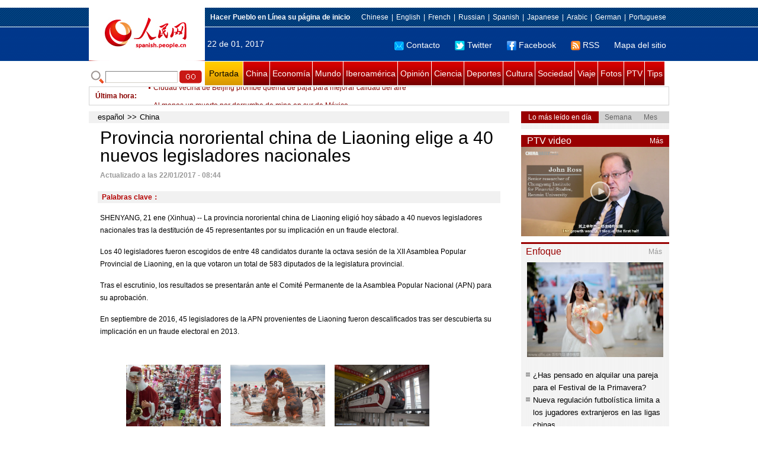

--- FILE ---
content_type: text/html
request_url: http://spanish.peopledaily.com.cn/n3/2017/0122/c31621-9169920.html
body_size: 8287
content:
<!DOCTYPE html PUBLIC "-//W3C//DTD XHTML 1.0 Transitional//EN" "http://www.w3.org/TR/xhtml1/DTD/xhtml1-transitional.dtd">

<html xmlns="http://www.w3.org/1999/xhtml">

<head>

<meta http-equiv="content-type" content="text/html;charset=UTF-8"/>

<meta http-equiv="Content-Language" content="utf-8" />

<meta content="all" name="robots" />

<title>Provincia nororiental china de Liaoning elige a 40 nuevos legisladores nacionales</title>

<meta name="copyright" content="" />

<meta name="description" content="La provincia nororiental china de Liaoning eligió hoy sábado a 40 nuevos legisladores nacionales tras la destitución de 45 representantes por su implicación en un fraude electoral." />

<meta name="keywords" content="" />

<meta name="filetype" content="0">

<meta name="publishedtype" content="1">

<meta name="pagetype" content="1">

<meta name="catalogs" content="F_31621">

<meta name="contentid" content="F_9169920">

<meta name="publishdate" content="2017-01-22">

<meta name="author" content="F_1005">

<meta name="source" content="Fuente：Xinhua">

<meta name="editor" content="">

<meta name="sourcetype" content="">

<meta http-equiv="X-UA-Compatible" content="IE=EmulateIE7" />

<link href="/img/2011spanishpd/page.css" type="text/css" rel="stylesheet" media="all" />

<script src="/img/2011spanishpd/list.js" language="javascript" type="text/javascript"></script>

<script src="/img/2011spanishpd/effect.js" language="javascript" type="text/javascript"></script>

<script language="javascript" type="text/javascript">

function addfavor(url,title) {

if(confirm("\n网址："+url+"\n确定添加收藏?")){

var ua = navigator.userAgent.toLowerCase();

if(ua.indexOf("msie 8")>-1){

external.AddToFavoritesBar(url,title);//IE8

}else{

try {

window.external.addFavorite(url, title);

} catch(e) {

try {

window.sidebar.addPanel(title, url, "");//firefox

} catch(e) {

alert("加入收藏失败，请使用Ctrl+D进行添加");

}

}

}

}

return false;

}

</script>

</head>

<body>

<!--ad-->



<!--nav-->

<div class="nav clear">

	<div class="w980 clear">

		<div class="nav01_left fl"><img src="/img/2011spanishpd/images/logo.jpg" alt="" /></div>

    	<div class="nav01_right fr">

        	<p class="one clear"><span><a style=cursor:hand onclick=this.style.behavior='url(#default#homepage)';this.setHomePage('http://spanish.peopledaily.com.cn/')><b>Hacer&nbsp;Pueblo&nbsp;en&nbsp;Línea&nbsp;su&nbsp;página&nbsp;de&nbsp;inicio</b></font></a></span><em><a href="http://www.people.com.cn/" target="_blank">Chinese</a>|<a href="http://english.peopledaily.com.cn/" target="_blank">English</a>|<a href="http://french.peopledaily.com.cn/" target="_blank">French</a>|<a href="http://russian.people.com.cn/" target="_blank">Russian</a>|<a href="http://spanish.peopledaily.com.cn/" target="_blank">Spanish</a>|<a href="http://j.people.com.cn/" target="_blank">Japanese</a>|<a href="http://arabic.people.com.cn/" target="_blank">Arabic</a>|<a href="http://german.people.com.cn/" target="_blank">German</a>|<a href="http://portuguese.people.com.cn/" target="_blank">Portuguese</a></em></p>

            <p class="two clear"><span>22 de 01, 2017</span><em><a href="mailto:master@cnwriter.com.cn"><img src="/img/2011spanishpd/images/icon1.gif" alt="" />Contacto</a></a><a href="http://Twitter.com" target="_blank"><img src="/img/2011spanishpd/images/icon2.gif" alt="" />Twitter</a><a href="www.facebook.com" target="_blank"><img src="/img/2011spanishpd/images/icon3.gif" alt="" />Facebook</a><a href="b" target="_blank"><img src="/img/2011spanishpd/images/icon4.gif" alt="" />RSS</a><a href="http://spanish.peopledaily.com.cn/31616/7783762.html" target="_blank">Mapa del sitio</a></em></p>

        </div>

    </div>

</div>

<div class="w980 nav02 clear">

	<div><form action="http://search.people.com.cn/language/search.do" name="searchForm" method="post"  target="_blank">
	<input type="hidden" name="dateFlag" value="false" />
	<input type="hidden" name="siteName" value="spanish" />
	<input type="hidden" name="pageNum" value="1" />
&nbsp;<img src="/img/2011spanishpd/images/icon5.gif" alt="" />&nbsp;<input name="keyword" id="keyword" type="text" class="one" value="" />&nbsp;<input type="image" name="button" id="button" value="search" src="/img/2011spanishpd/images/icon6.gif" />
</form></div>

    <p><a href="http://spanish.peopledaily.com.cn/" target="_blank" class="one">Portada</a><a href="http://spanish.peopledaily.com.cn/31621/index.html" target="_blank">China</a><a href="http://spanish.peopledaily.com.cn/31620/index.html" target="_blank">Economía</a><a href="http://spanish.peopledaily.com.cn/31618/index.html" target="_blank">Mundo</a><a href="http://spanish.peopledaily.com.cn/31617/index.html" target="_blank">Iberoamérica</a><a href="http://spanish.peopledaily.com.cn/31619/index.html" target="_blank">Opinión</a><a href="http://spanish.peopledaily.com.cn//92121/index.html" target="_blank">Ciencia</a><a href="http://spanish.peopledaily.com.cn/31615/index.html" target="_blank">Deportes</a><a href="http://spanish.peopledaily.com.cn//92122/index.html" target="_blank">Cultura</a><a href="http://spanish.peopledaily.com.cn/31614/index.html" target="_blank">Sociedad</a><a href="http://spanish.peopledaily.com.cn/204699/index.html" target="_blank">Viaje</a><a href="http://spanish.peopledaily.com.cn/31613/index.html" target="_blank">Fotos</a><a href="http://spanish.peopledaily.com.cn//101336/index.html" target="_blank">PTV</a><a href="http://spanish.peopledaily.com.cn/205763/index.html" target="_blank">Tips</a></p>

</div>

<!--new-->

<div class="width978 news clear">

	<div class="news_left">

    	<b><a href="http://spanish.peopledaily.com.cn/102262/index.html">&Uacute;ltima hora</a>:&nbsp;&nbsp;</b>
        <div id="listmar">
        	<ul><li><a href='/n3/2017/0122/c31621-9169920.html' target=_blank>Provincia nororiental china de Liaoning elige a 40 nuevos legisladores nacionales</a></li>
<li><a href='/n3/2017/0122/c31620-9169917.html' target=_blank>Optimismo prudente sobre economía global se impone en Davos</a></li>
<li><a href='/n3/2017/0122/c31621-9169915.html' target=_blank>Elegido nuevo gobernador de la provincia suroccidental china de Yunnan</a></li>
<li><a href='/n3/2017/0122/c31621-9169907.html' target=_blank>Elegido nuevo gobernador de la provincia oriental china de Anhui</a></li>
<li><a href='/n3/2017/0122/c31621-9169905.html' target=_blank>Elegido nuevo gobernador de la provincia noroccidental china de Qinghai</a></li>
<li><a href='/n3/2017/0122/c31614-9169902.html' target=_blank>Ciudad vecina de Beijing prohíbe quema de paja para mejorar calidad del aire</a></li>
<li><a href='/n3/2017/0122/c31614-9169899.html' target=_blank>Al menos un muerto por derrumbe de mina en sur de México</a></li>
<li><a href='/n3/2017/0122/c31618-9169872.html' target=_blank>Explosión en mercado deja 13 muertos y 47 heridos en noroeste de Pakistán</a></li>
<li><a href='/n3/2017/0122/c31614-9169870.html' target=_blank>Mueren 16 personas al estrellarse un autobús en Italia</a></li>
<li><a href='/n3/2017/0122/c31614-9169855.html' target=_blank>Al menos dos muertos y 10 atrapados tras corrimiento de tierra en provincia central china</a></li>

</ul>
        </div>

    </div>

    <div class="news_right"></div>

    <script type="text/javascript">

	<!--   

	new simpleScroll("listmar",25,10,1);   

	-->

    </script>

</div>

<!--d2-->

<div class="w980 p2_content clearfix">

  	<div class="p2_left d2_left text_left fl">

    	<h6 class="d2_nav2"><a href="http://spanish.peopledaily.com.cn/" class="clink">español</a>&gt;&gt;<a href="http://spanish.peopledaily.com.cn/31621/" class="clink">China</a></h6>

      	<h1>Provincia nororiental china de Liaoning elige a 40 nuevos legisladores nacionales</h1>

        <div class="text_1 clear"><span>Actualizado a las 22/01/2017 - 08:44</span></div>

        <div class="text_2 clear"></div>

        <div class="text_3 clear"><b>Palabras clave：</b></div>

        <div class="text_4 clear"></div>

        <p>
	SHENYANG, 21 ene (Xinhua) -- La provincia nororiental china de Liaoning eligió hoy sábado a 40 nuevos legisladores nacionales tras la destitución de 45 representantes por su implicación en un fraude electoral.</p>
<p>
	Los 40 legisladores fueron escogidos de entre 48 candidatos durante la octava sesión de la XII Asamblea Popular Provincial de Liaoning, en la que votaron un total de 583 diputados de la legislatura provincial.</p>
<p>
	Tras el escrutinio, los resultados se presentarán ante el Comité Permanente de la Asamblea Popular Nacional (APN) para su aprobación.</p>
<p>
	En septiembre de 2016, 45 legisladores de la APN provenientes de Liaoning fueron descalificados tras ser descubierta su implicación en un fraude electoral en 2013.&nbsp;&nbsp;</p>


        <div class="text_4 clear"></div>
        
        <div class="ipc_none clearfix">
        <ul class="ipc_none_pic01 clear clearfix"><li><a href="/n3/2016/1227/c31620-9159725.html" target="_blank"><img src="/NMediaFile/2016/1227/FOREIGN201612271029000161334843239.jpg" width="160" height="105" alt="El 60% de los productos mundiales &#13;de Navidad se producen en Yiwu, China"></a><a href="/n3/2016/1227/c31620-9159725.html" target="_blank">El 60% de los productos mundiales 
de Navidad se producen en Yiwu, China</a></li>
<li><a href="/n3/2016/1226/c31614-9159446.html" target="_blank"><img src="/NMediaFile/2016/1226/FOREIGN201612261636000467852561993.jpg" width="160" height="105" alt="Chapuzón navideño para recaudar fondos para la organización &#13;de caridad &quot;Royal National Lifeboat Institution&quot; "></a><a href="/n3/2016/1226/c31614-9159446.html" target="_blank">Chapuzón navideño para recaudar fondos para la organización 
de caridad "Royal National Lifeboat Institution" </a></li>
<li><a href="/n3/2016/1226/c92121-9159226.html" target="_blank"><img src="/NMediaFile/2016/1226/FOREIGN201612260936000363205207220.jpg" width="160" height="105" alt="Primer tren de levitación magnética de velocidad media-baja, Línea S1, &#13;de Beijing, comienza a funcionar en 2017"></a><a href="/n3/2016/1226/c92121-9159226.html" target="_blank">Primer tren de levitación magnética de velocidad media-baja, Línea S1, 
de Beijing, comienza a funcionar en 2017</a></li>
<li><a href="/n3/2016/1224/c92122-9158760.html" target="_blank"><img src="/NMediaFile/2016/1224/FOREIGN201612241014000045810447642.jpg" width="160" height="105" alt="Foto privada de los ganadoras &#13;de Miss Mundo"></a><a href="/n3/2016/1224/c92122-9158760.html" target="_blank">Foto privada de los ganadoras 
de Miss Mundo</a></li>
<li><a href="/n3/2016/1220/c92122-9157109.html" target="_blank"><img src="/NMediaFile/2016/1220/FOREIGN201612201444000181418456535.jpg" width="160" height="105" alt="El diseñador Park Seung-gun realiza &#13;su primer desfile en Beijing"></a><a href="/n3/2016/1220/c92122-9157109.html" target="_blank">El diseñador Park Seung-gun realiza 
su primer desfile en Beijing</a></li>
<li><a href="/n3/2016/1222/c92121-9158154.html" target="_blank"><img src="/NMediaFile/2016/1222/FOREIGN201612221540000437099218574.jpg" width="160" height="105" alt="Jóvenes chinos se fascinan con la experiencia espacial"></a><a href="/n3/2016/1222/c92121-9158154.html" target="_blank">Jóvenes chinos se fascinan con la experiencia espacial</a></li>
<li><a href="/n3/2016/1223/c31614-9158638.html" target="_blank"><img src="/NMediaFile/2016/1223/FOREIGN201612231547000038624440724.jpg" width="160" height="105" alt="Suspenden al director de una escuela primaria &#13;por realizar exámenes al aire libre bajo una severa contaminación del aire"></a><a href="/n3/2016/1223/c31614-9158638.html" target="_blank">Suspenden al director de una escuela primaria 
por realizar exámenes al aire libre bajo una severa contaminación del aire</a></li>
<li><a href="/n3/2016/1223/c92122-9158620.html" target="_blank"><img src="/NMediaFile/2016/1223/FOREIGN201612231513000310808924524.jpg" width="160" height="105" alt="Los 10 eventos culturales más relevantes &#13;en China durante este año"></a><a href="/n3/2016/1223/c92122-9158620.html" target="_blank">Los 10 eventos culturales más relevantes 
en China durante este año</a></li>
<li><a href="/n3/2016/1227/c31620-9159741.html" target="_blank"><img src="/NMediaFile/2016/1227/FOREIGN201612271045000525492509382.jpg" width="160" height="105" alt="La marca de ciclos más antigua de China participará en &#13;el novedoso sistema de alquiler de bicicletas compartido"></a><a href="/n3/2016/1227/c31620-9159741.html" target="_blank">La marca de ciclos más antigua de China participará en 
el novedoso sistema de alquiler de bicicletas compartido</a></li>
</ul>
        </div>

        <div class="pt10 text_5 clear"><a href="#" onclick="window.print();"><img src="/img/2011spanishpd/images/icon8.gif" alt="" />Imprimir</a><a href="javascript:;" onclick="javascript:addfavor('/n3/2017/0122/c31621-9169920.html

','Provincia&nbsp;nororiental&nbsp;china&nbsp;de&nbsp;Liaoning&nbsp;elige&nbsp;a&nbsp;40&nbsp;nuevos&nbsp;legisladores&nbsp;nacionales');"><img src="/img/2011spanishpd/images/icon9.gif" alt="" />Favorito</a><a target=_blank href="mailto:spanish@people.cn"><img src="/img/2011spanishpd/images/icon10.gif" alt="" />Corregir</a><a href="mailto:spanish@people.cn"><img src="/img/2011spanishpd/images/icon11.gif" alt="" />e-mail</a><b><a href="http://posts.people.com.cn/bbs_new/app/src/main/?action=list&amp;bid=&amp;channel_id=31621&amp;id=9169920&amp;lang=spanish" target="_blank">Comentarios</a></b></div>

        <div class="p2_3 text_6 clear">

        	<div class="rollBox2 clear">

     			<div class="LeftBotton2" onmousedown="ISL_GoUp2()" onmouseup="ISL_StopUp2()" onmouseout="ISL_StopUp2()"></div>

     			<div class="Cont2" id="ISL_Cont2">

      			<div class="ScrCont2">

       			<div id="List3">

            		<div class="pic2"><a href="/n3/2017/0120/c92122-9169692.html" target=_blank><img src="/NMediaFile/2017/0120/FOREIGN201701201349000234036366183.jpg" width="143" height="108" alt="Artistas interprentan ópera Wuju para celebrar Año Nuevo Lunar chino en Amán"/></a><a href="/n3/2017/0120/c92122-9169692.html" target=_blank>Artistas interprentan ópera Wuju para celebrar Año Nuevo Lunar chino en Amán</a></div>
<div class="pic2"><a href="/n3/2017/0120/c92121-9169669.html" target=_blank><img src="/NMediaFile/2017/0120/FOREIGN201701201332000289410999717.jpg" width="143" height="108" alt="La mayoría de los primates podrían desaparecer en 50 años"/></a><a href="/n3/2017/0120/c92121-9169669.html" target=_blank>La mayoría de los primates podrían desaparecer en 50 años</a></div>
<div class="pic2"><a href="/n3/2017/0120/c92121-9169663.html" target=_blank><img src="/NMediaFile/2017/0120/FOREIGN201701201325000495107032555.jpg" width="143" height="108" alt="Los científicos revelan el secreto de la fruta más apestosa del mundo"/></a><a href="/n3/2017/0120/c92121-9169663.html" target=_blank>Los científicos revelan el secreto de la fruta más apestosa del mundo</a></div>
<div class="pic2"><a href="/n3/2017/0120/c92122-9169662.html" target=_blank><img src="/NMediaFile/2017/0120/FOREIGN201701201322000570975832926.jpg" width="143" height="108" alt="Ruinas halladas en Israel confirman fiabilidad histórica de la Biblia"/></a><a href="/n3/2017/0120/c92122-9169662.html" target=_blank>Ruinas halladas en Israel confirman fiabilidad histórica de la Biblia</a></div>
<div class="pic2"><a href="/n3/2017/0120/c92121-9169647.html" target=_blank><img src="/NMediaFile/2017/0120/FOREIGN201701201315000118685646094.jpg" width="143" height="108" alt="Detectan una misteriosa onda gigante sobre Venus"/></a><a href="/n3/2017/0120/c92121-9169647.html" target=_blank>Detectan una misteriosa onda gigante sobre Venus</a></div>
<div class="pic2"><a href="/n3/2017/0120/c92121-9169594.html" target=_blank><img src="/NMediaFile/2017/0120/FOREIGN201701201112000261303231690.jpg" width="143" height="108" alt="Las hormigas encuentran el camino incluso cuando andan hacia atrás"/></a><a href="/n3/2017/0120/c92121-9169594.html" target=_blank>Las hormigas encuentran el camino incluso cuando andan hacia atrás</a></div>
<div class="pic2"><a href="/n3/2017/0120/c92121-9169574.html" target=_blank><img src="/NMediaFile/2017/0120/FOREIGN201701201058000049051331973.jpg" width="143" height="108" alt="El emoji del arco iris puede bloquear tu iPhone"/></a><a href="/n3/2017/0120/c92121-9169574.html" target=_blank>El emoji del arco iris puede bloquear tu iPhone</a></div>
<div class="pic2"><a href="/n3/2017/0120/c92121-9169567.html" target=_blank><img src="/NMediaFile/2017/0120/FOREIGN201701201046000550739325408.jpg" width="143" height="108" alt="Nace el primer hijo de una pareja infértil que utilizó ADN de tres padres"/></a><a href="/n3/2017/0120/c92121-9169567.html" target=_blank>Nace el primer hijo de una pareja infértil que utilizó ADN de tres padres</a></div>
<div class="pic2"><a href="/n3/2017/0120/c92122-9169545.html" target=_blank><img src="/NMediaFile/2017/0120/FOREIGN201701200947000091001550035.jpg" width="143" height="108" alt="El actor Charlie Sheen se disculpa con Rihanna por insultarla en las redes sociales"/></a><a href="/n3/2017/0120/c92122-9169545.html" target=_blank>El actor Charlie Sheen se disculpa con Rihanna por insultarla en las redes sociales</a></div>
<div class="pic2"><a href="/n3/2017/0120/c92121-9169542.html" target=_blank><img src="/NMediaFile/2017/0120/FOREIGN201701200940000372739958826.jpg" width="143" height="108" alt="Identifican un nuevo mensaje capaz de bloquear cualquier dispositivo de Apple"/></a><a href="/n3/2017/0120/c92121-9169542.html" target=_blank>Identifican un nuevo mensaje capaz de bloquear cualquier dispositivo de Apple</a></div>



            	</div>

				<div id="List4"></div>

      			</div>

				</div>

				<div class="RightBotton2" onmousedown="ISL_GoDown2()" onmouseup="ISL_StopDown2()" onmouseout="ISL_StopDown2()"></div> 

			</div>

        	<script language="javascript" type="text/javascript"> 

<!-- 

//图片滚动列表 mengjia 070816 

var Speed2 = 10; //速度(毫秒) 

var Space2 = 5; //每次移动(px) 

var PageWidth2 = 162; //翻页宽度 

var fill2 = 0; //整体移位 

var MoveLock2 = false; 

var MoveTimeObj2; 

var Comp2 = 0; 

var AutoPlayObj2 = null; 

GetObj("List4").innerHTML = GetObj("List3").innerHTML; 

GetObj('ISL_Cont2').scrollLeft = fill2; 

GetObj("ISL_Cont2").onmouseover = function(){clearInterval(AutoPlayObj2);} 

GetObj("ISL_Cont2").onmouseout = function(){AutoPlay2();} 

AutoPlay2(); 

function GetObj(objName){if(document.getElementById){return eval('document.getElementById("'+objName+'")')}else{return eval('document.all.'+objName)}} 

function AutoPlay2(){ //自动滚动 

clearInterval(AutoPlayObj2); 

AutoPlayObj2 = setInterval('ISL_GoDown2();ISL_StopDown2();',5000); //间隔时间 

} 

function ISL_GoUp2(){ //上翻开始 

if(MoveLock2) return; 

clearInterval(AutoPlayObj2); 

MoveLock2 = true; 

MoveTimeObj2 = setInterval('ISL_ScrUp2();',Speed2); 

} 

function ISL_StopUp2(){ //上翻停止 

clearInterval(MoveTimeObj2); 

if(GetObj('ISL_Cont2').scrollLeft % PageWidth2 - fill2 != 0){ 

Comp2 = fill2 - (GetObj('ISL_Cont2').scrollLeft % PageWidth2); 

CompScr2(); 

}else{ 

MoveLock2 = false; 

} 

AutoPlay(); 

} 

function ISL_ScrUp2(){ //上翻动作 

if(GetObj('ISL_Cont2').scrollLeft <= 0){GetObj('ISL_Cont2').scrollLeft = GetObj('ISL_Cont2').scrollLeft + GetObj('List3').offsetWidth} 

GetObj('ISL_Cont2').scrollLeft -= Space2 ; 

} 

function ISL_GoDown2(){ //下翻 

clearInterval(MoveTimeObj2); 

if(MoveLock2) return; 

clearInterval(AutoPlayObj2); 

MoveLock2 = true; 

ISL_ScrDown2(); 

MoveTimeObj2 = setInterval('ISL_ScrDown2()',Speed2); 

} 

function ISL_StopDown2(){ //下翻停止 

clearInterval(MoveTimeObj2); 

if(GetObj('ISL_Cont2').scrollLeft % PageWidth2 - fill2 != 0 ){ 

Comp2 = PageWidth2 - GetObj('ISL_Cont2').scrollLeft % PageWidth2 + fill2; 

CompScr2(); 

}else{ 

MoveLock2 = false; 

} 

AutoPlay2(); 

} 

function ISL_ScrDown2(){ //下翻动作 

if(GetObj('ISL_Cont2').scrollLeft >= GetObj('List3').scrollWidth){GetObj('ISL_Cont2').scrollLeft = GetObj('ISL_Cont2').scrollLeft - GetObj('List3').scrollWidth;} 

GetObj('ISL_Cont2').scrollLeft += Space2 ; 

} 

function CompScr2(){ 

var num2; 

if(Comp2 == 0){MoveLock2 = false;return;} 

if(Comp2 < 0){ //上翻 

if(Comp2 < -Space2){ 

   Comp2 += Space2; 

   num2 = Space2; 

}else{ 

   num2 = -Comp2; 

   Comp2 = 0; 

} 

GetObj('ISL_Cont2').scrollLeft -= num2; 

setTimeout('CompScr2()',Speed2); 

}else{ //下翻 

if(Comp2 > Space2){ 

   Comp2 -= Space2; 

   num2 = Space2; 

}else{ 

   num2 = Comp2; 

   Comp2 = 0; 

} 

GetObj('ISL_Cont2').scrollLeft += num2; 

setTimeout('CompScr2()',Speed2); 

} 

} 

//-->

</script>

        </div>

        <div class="text_7 clear">

        	<h3><h3>Noticias relacionadas:</h3></h3>

            

        </div>

  	</div>

    <div class="p2_right fr">

    	<div class="clear"><img src="/img/2011spanishpd/images/line250a.gif" alt="" /></div>

    	<div class="ph_list clear">

        	<ol>

            	<li class="one" style="cursor:pointer;" id="ba_1" onmouseover="swapAon(1)">Lo más leído en día</li>

                <li style="cursor:pointer;" id="ba_2" onmouseover="swapAon(2)">Semana</li>

                <li style="cursor:pointer;" id="ba_3" onmouseover="swapAon(3)">Mes</li>

            </ol>

    		<ul id="bb_1" style="display:block;">

				

			</ul>

            <ul id="bb_2" style="display:none;">

            	<li><span>1</span><a href="/n3/2017/0120/c31614-9169543.html" target="_blank">Un nuevo estudio propone la clave alimenticia si quieres vivir más años</a></li><li><span>2</span><a href="/n3/2017/0120/c92121-9169541.html" target="_blank">Microsoft revela la fecha de la muerte del sistema operativo Windows 7</a></li><li><span>3</span><a href="/n3/2017/0118/c92121-9168464.html" title="China desarrollará un prototipo de supercomputador exascale antes de cierre de 2017" target="_blank">China desarrollará un prototipo de supercomputador exascale antes de cierre de …</a></li><li><span>4</span><a href="/n3/2017/0116/c31620-9167559.html" target="_blank">Los 10 mejores marcas chinas de impacto internacional</a></li><li><span>5</span><a href="/n3/2017/0117/c92121-9168134.html" target="_blank">Reloj más ligero del mundo, ejemplo de aplicaciones de grafeno</a></li>

			</ul>

            <ul id="bb_3" style="display:none;">

				<li><span>1</span><a href="/n3/2016/1226/c92121-9159226.html" title="Primer tren de levitación magnética de velocidad media-baja, Línea S1, de Beijing, comienza a funcionar en 2017" target="_blank">Primer tren de levitación magnética de velocidad media-baja, Línea S1, de Beiji…</a></li><li><span>2</span><a href="/n3/2016/1224/c92122-9158760.html" target="_blank">Foto privada de los ganadoras de Miss Mundo</a></li><li><span>3</span><a href="/n3/2017/0113/c31621-9166578.html" target="_blank">Nuevo escenario entre EEUU y América del Sur, oportunidad para China</a></li><li><span>4</span><a href="/n3/2017/0104/c92121-9162776.html" target="_blank">Tres avances científicos de China que te podrían cambiar la vida</a></li><li><span>5</span><a href="/n3/2017/0120/c31614-9169543.html" target="_blank">Un nuevo estudio propone la clave alimenticia si quieres vivir más años</a></li>

			</ul>

	    </div>

        <div class="clear"><img src="/img/2011spanishpd/images/line250a.gif" alt="" /></div>

        <h3 class="p2_6 clear"><span>PTV video</span><a href="http://spanish.peopledaily.com.cn//101336/index.html" target="_blank">Más</a></h3>
        <div class="clear"><a href="http://spanish.peopledaily.com.cn/n3/2017/0116/c31620-9167622.html" target=_blank><img src="/NMediaFile/2017/0117/FOREIGN201701171557103184009998862.png" width="250" height="151" alt="Economistas internacionales se muestran optimistas sobre las perspectivas económicas de China"/></a>
</div>

        <div class="clear"><img src="/img/2011spanishpd/images/line250a.gif" alt="" /></div>

      	<h3 class="p2_4 clear"><span>Enfoque</span><a href="http://spanish.peopledaily.com.cn/100751/index.html" target="_blank">Más</a></h3><p class="p2_7 clear"><a href="/n3/2017/0120/c31614-9169568.html" target=_blank><img src="/NMediaFile/2017/0120/FOREIGN201701201040000290248733609.bmp" width="230" height="160" alt="¿Has pensado en alquilar una pareja para el Festival de la Primavera?"/></a>


        <ul class="pt10 list_13 clear"><li><a href='/n3/2017/0120/c31614-9169568.html' target=_blank>¿Has pensado en alquilar una pareja para el Festival de la Primavera?</a></li>
<li><a href='/n3/2017/0117/c31615-9168015.html' target=_blank>Nueva regulación futbolística limita a los jugadores extranjeros en las ligas chinas</a></li>
<li><a href='/n3/2017/0111/c31614-9165582.html' target=_blank>China no da luz verde a Pokemon GO por amenaza a la seguridad</a></li>
<li><a href='/n3/2017/0110/c31620-9165044.html' target=_blank>China comienza a fabricar puntas de bolígrafo de 2,3 mm</a></li>
<li><a href='/n3/2017/0103/c31620-9162178.html' target=_blank>China representa el 30 por ciento del crecimiento mundial</a></li>
<li><a href='/n3/2017/0103/c31614-9162315.html' target=_blank>Los depósitos legales de marfil podría frustrar la prohibición del gobierno chino</a></li>
<li><a href='/n3/2017/0101/c92121-9161653.html' target=_blank>Robots inteligentes ofrecen servicios de información a pasajeros en Estación de Ferrocarril Jinan Oeste</a></li>
<li><a href='/n3/2016/1230/c31620-9161271.html' target=_blank>China se plantea optimizar los retretes y fomentar nuevas áreas turísticas </a></li>
<li><a href='/n3/2016/1229/c31614-9160745.html' target=_blank>Cierran club de Beijing por escándalo sexual</a></li>
<li><a href='/n3/2016/1228/c92122-9160112.html' target=_blank>Cultura china luce en escenario mundial</a></li>
<li><a href='/n3/2016/1224/c31621-9158788.html' target=_blank>China establecerá sistema de estándares de seguridad alimentaria</a></li>
<li><a href='/n3/2016/1224/c92122-9158816.html' target=_blank>China destina 100 millones de dólares a protección de la Gran Muralla en últimos dos años</a></li>
<li><a href='/n3/2016/1221/c31614-9157677.html' target=_blank>Joven china estudia en la universidad sin desatender a su abuela de 93 años</a></li>
<li><a href='/n3/2016/1220/c92122-9157111.html' target=_blank>El Museo del Palacio Imperial presentará un teléfono cultural</a></li>
<li><a href='/n3/2016/1216/c31614-9155957.html' target=_blank>En la China del futuro habrá ciudades sin coches</a></li>
<li><a href='/n3/2016/1213/c92122-9154284.html' target=_blank>China abrirá Institutos Confucio en todos los países a lo largo de “Un Cinturón – Una Ruta”</a></li>
<li><a href='/n3/2016/1209/c31614-9152959.html' target=_blank>Cirujano descubre una manera especial de agilizar sus dedos</a></li>
</ul>

		<div class="clear"><img src="/img/2011spanishpd/images/line250a.gif" alt="" /></div>

		

        <ol class="pb10 p3_8 clear"><li><p><a href="http://spanish.peopledaily.com.cn/32001/313175/index.html" target=_blank><img src="/NMediaFile/2016/1227/FOREIGN201612271713282707105635836.jpg" width="228" height="78"/></a></p></li>
<li><p><a href="http://spanish.peopledaily.com.cn/32001/313114/index.html" target=_blank><img src="/NMediaFile/2016/1109/FOREIGN201611091716469283747511558.jpg" width="228" height="78"/></a></p></li>
<li><p><a href="http://spanish.peopledaily.com.cn/32001/312729/index.html" target=_blank><img src="/NMediaFile/2016/0805/FOREIGN201608051656490027049456269.jpg" width="228" height="78"/></a></p></li>
<li><p><a href="http://spanish.peopledaily.com.cn/32001/312872/index.html" target=_blank><img src="/NMediaFile/2016/0726/FOREIGN201607261447155257324309177.jpg" width="228" height="78"/></a></p></li>
<li><p><a href="http://spanish.peopledaily.com.cn/32001/312832/index.html" target=_blank><img src="/NMediaFile/2016/0712/FOREIGN201607121339527666793176847.jpg" width="228" height="78"/></a></p></li>
<li><p><a href="http://spanish.peopledaily.com.cn/32001/312637/index.html" target=_blank><img src="/NMediaFile/2016/0407/FOREIGN201604071112399833358401888.jpg" width="228" height="78"/></a></p></li>
<li><p><a href="http://spanish.peopledaily.com.cn/32001/312535/index.html" target=_blank><img src="/NMediaFile/2016/0324/FOREIGN201603240928292520696746144.jpg" width="228" height="78"/></a></p></li>
<li><p><a href="http://download.people.com.cn/The%20Directory%20of%20Spokerspersonsof%20China.pdf" target=_blank><img src="/NMediaFile/2015/1218/FOREIGN201512181641263092116494593.jpg" width="228" height="78"/></a></p></li>
<li><p><a href="http://spanish.peopledaily.com.cn/32001/312319/index.html" target=_blank><img src="/NMediaFile/2015/1210/FOREIGN201512101318434572472717091.jpg" width="228" height="78"/></a></p></li>
<li><p><a href="http://spanish.peopledaily.com.cn/32001/312074/index.html" target=_blank><img src="/NMediaFile/2015/1029/FOREIGN201510292043367616941511288.jpg" width="228" height="78"/></a></p></li>
</ol>

    </div>

</div>

<!--link-->

<div class="mt10 w980 link_1 clear"><a href="http://spanish.peopledaily.com.cn/" target="_blank">Portada</a><a href="http://spanish.peopledaily.com.cn/31621/index.html" target="_blank">China</a><a href="http://spanish.peopledaily.com.cn/31620/index.html" target="_blank">Economía</a><a href="http://spanish.peopledaily.com.cn/31618/index.html" target="_blank">Mundo</a><a href="http://spanish.peopledaily.com.cn/31617/index.html" target="_blank">Iberoamérica</a><a href="http://spanish.peopledaily.com.cn/31619/index.html" target="_blank">Opinión</a><a href="http://spanish.peopledaily.com.cn//92121/index.html" target="_blank">Ciencia-Tec</a><a href="http://spanish.peopledaily.com.cn/31615/index.html" target="_blank">Deportes</a><a href="http://spanish.peopledaily.com.cn//92122/index.html" target="_blank">Cultura</a><a href="http://spanish.peopledaily.com.cn/31614/index.html" target="_blank">Sociedad</a><a href="http://spanish.peopledaily.com.cn/204699/index.html" target="_blank">Viaje</a><a href="http://spanish.peopledaily.com.cn/31613/index.html" target="_blank">Fotos</a><a href="http://spanish.peopledaily.com.cn//101336/index.html" target="_blank">PTV</a><a href="b" target="_blank">Blogs</a></div>

<div class="w980 link_2 clear"><img src="/img/2011spanishpd/images/link_1.gif" alt="" border="0" usemap="#Map" />

  <map name="Map" id="Map"><area shape="rect" coords="400,11,444,36" href="http://kr.people.com.cn/" target="_blank" alt="" /><area shape="rect" coords="315,9,354,36" href="http://russian.people.com.cn/" target="_blank" alt="" /><area shape="rect" coords="355,9,395,36" href="http://arabic.people.com.cn/" target="_blank" alt="" /><area shape="rect" coords="315,11,354,36" href="#" alt="" /><area shape="rect" coords="255,9,311,36" href="#" alt="" /><area shape="rect" coords="195,8,247,36" href="http://french.peopledaily.com.cn/" target="_blank" alt="" /><area shape="rect" coords="136,7,185,36" href="http://j.people.com.cn/" target="_blank" alt="" /><area shape="rect" coords="85,7,132,36" href="http://english.peopledaily.com.cn/" target="_blank" alt="" />

    <area shape="rect" coords="0,5,31,36" href="http://www.people.com.cn/" target="_blank" alt="人民网" />

    <area shape="rect" coords="39,6,75,36" href="http://www.people.com.cn/BIG5/" target="_blank" alt="" />

  </map>

</div>

<!--copyright-->

<div id="copyright">Copyright: Queda rigurosamente prohibida la redistribución total o parcial de los <br />
contenidos de los servicios de Pueblo en Línea sin el consentimiento expreso suyo. </div>

<script src="/css/2010tianrun/webdig_test.js" language="javascript" type="text/javascript"></script>

<img src="http://58.68.146.44:8000/d.gif?id=9169920" width=0 height=0>

</body>

</html>

--- FILE ---
content_type: application/javascript
request_url: http://spanish.peopledaily.com.cn/img/2011spanishpd/list.js
body_size: 546
content:
// JavaScript Document
var pause=false;   
var scrollTimeId=null;   
var container=null;   
var lineHeight=null;   
var speed=0;   
var delay=0;   
simpleScroll=function(container1,lineHeight1,speed1,delay1){   
    container=document.getElementById(container1);   
    lineHeight=lineHeight1;   
    speed=speed1;   
    delay=delay1;   
    //滚动效果   
    scrollexc=function(){   
        if(pause) return ;   
        container.scrollTop+=2;   
        var lh=lineHeight||container.getElementsByTagName('li')[0].offsetHeight;   
        if(container.scrollTop%lh<=1){   
            clearInterval(scrollTimeId);   
            fire();   
            container.scrollTop=0;   
            setTimeout(start,delay*2000);   
        }   
    };   
    //开始滚动   
    start=function(){   
        var lh=lineHeight||container.getElementsByTagName('li')[0].offsetHeight;   
            if (container.scrollHeight - container.offsetHeight >= lh)   
                scrollTimeId = setInterval(scrollexc, speed);   
    };   
    //把子节点树中的第一个移动到最后   
    fire=function(){   
        container.appendChild(container.getElementsByTagName('li')[0]);   
    };   
    container.onmouseover=function(){pause=true;};   
    container.onmouseout=function(){pause=false;};   
    setTimeout(start,delay*2000);   
}; 